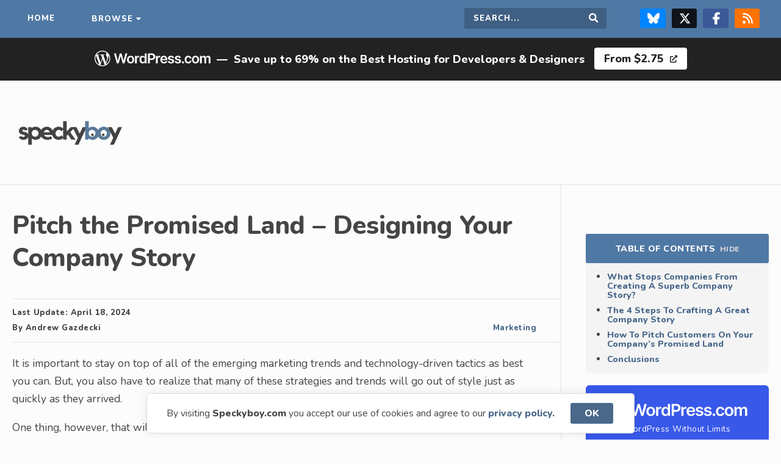

--- FILE ---
content_type: text/html; charset=UTF-8
request_url: https://speckyboy.com/designing-company-story/
body_size: 15055
content:
<!doctype html>
<html lang="en">

<head>
    <meta charset="utf-8">
    <meta name="viewport" content="width=device-width,initial-scale=1">
    <meta name="application-name" content="Speckyboy Design Magazine" />
    <meta name="google-site-verification" content="OCdIpudqNRpHYN5RegDGpo60CJ3RHcnAsTwhkTXqVXQ" />
    <link rel="alternate" type="application/rss+xml" title="Speckyboy Design Magazine RSS2 Feed" href="https://speckyboy.com/feed/" />
    <link rel="shortcut icon" href="https://speckyboy.com/wp-content/themes/speckyboy-v4.1.4/favicon.ico" />
    <link rel="icon" href="https://speckyboy.com/wp-content/themes/speckyboy-v4.1.4/favicon.ico" type="image/x-icon" />
    <link rel="icon" type="image/png" sizes="16x16" href="https://speckyboy.com/wp-content/themes/speckyboy-v4.1.4/favicon-16x16.png">
    <link rel="pingback" href="https://speckyboy.com/xmlrpc.php">
    <meta name='impact-site-verification' value='53ce0aa7-08e9-4071-b73a-ca273d20cd3a'>
    <meta name="p:domain_verify" content="4f389b6da84339a501fcd87c7a781e2c" />
    <meta name='robots' content='index, follow, max-image-preview:large, max-snippet:-1, max-video-preview:-1' />

	<!-- This site is optimized with the Yoast SEO plugin v26.8 - https://yoast.com/product/yoast-seo-wordpress/ -->
	<title>Pitch the Promised Land - Designing Your Company Story &#8212; Speckyboy</title>
	<link rel="canonical" href="https://speckyboy.com/designing-company-story/" />
	<meta property="og:locale" content="en_US" />
	<meta property="og:type" content="article" />
	<meta property="og:title" content="Pitch the Promised Land - Designing Your Company Story &#8212; Speckyboy" />
	<meta property="og:description" content="It is important to stay on top of all of the emerging marketing trends and technology-driven tactics as best you can. But, you also have to realize that many of..." />
	<meta property="og:url" content="https://speckyboy.com/designing-company-story/" />
	<meta property="og:site_name" content="Speckyboy Design Magazine" />
	<meta property="article:publisher" content="https://www.facebook.com/SpeckyboyDesignMagazine" />
	<meta property="article:published_time" content="2017-05-23T09:58:59+00:00" />
	<meta property="article:modified_time" content="2024-04-18T07:34:05+00:00" />
	<meta property="og:image" content="https://speckyboy.com/wp-content/uploads/2017/05/prmoised-land-thumb.jpg" />
	<meta property="og:image:width" content="750" />
	<meta property="og:image:height" content="500" />
	<meta property="og:image:type" content="image/jpeg" />
	<meta name="author" content="Andrew Gazdecki" />
	<meta name="twitter:card" content="summary_large_image" />
	<meta name="twitter:creator" content="@speckyboy" />
	<meta name="twitter:site" content="@speckyboy" />
	<script type="application/ld+json" class="yoast-schema-graph">{"@context":"https://schema.org","@graph":[{"@type":"Article","@id":"https://speckyboy.com/designing-company-story/#article","isPartOf":{"@id":"https://speckyboy.com/designing-company-story/"},"author":{"name":"Andrew Gazdecki","@id":"https://speckyboy.com/#/schema/person/40cd3577ce51394c987415ce10d20f75"},"headline":"Pitch the Promised Land &#8211; Designing Your Company Story","datePublished":"2017-05-23T09:58:59+00:00","dateModified":"2024-04-18T07:34:05+00:00","mainEntityOfPage":{"@id":"https://speckyboy.com/designing-company-story/"},"wordCount":1493,"commentCount":0,"publisher":{"@id":"https://speckyboy.com/#organization"},"image":{"@id":"https://speckyboy.com/designing-company-story/#primaryimage"},"thumbnailUrl":"https://speckyboy.com/wp-content/uploads/2017/05/prmoised-land-thumb.jpg","keywords":["Storytelling"],"articleSection":["Marketing"],"inLanguage":"en-US","potentialAction":[{"@type":"CommentAction","name":"Comment","target":["https://speckyboy.com/designing-company-story/#respond"]}]},{"@type":"WebPage","@id":"https://speckyboy.com/designing-company-story/","url":"https://speckyboy.com/designing-company-story/","name":"Pitch the Promised Land - Designing Your Company Story &#8212; Speckyboy","isPartOf":{"@id":"https://speckyboy.com/#website"},"primaryImageOfPage":{"@id":"https://speckyboy.com/designing-company-story/#primaryimage"},"image":{"@id":"https://speckyboy.com/designing-company-story/#primaryimage"},"thumbnailUrl":"https://speckyboy.com/wp-content/uploads/2017/05/prmoised-land-thumb.jpg","datePublished":"2017-05-23T09:58:59+00:00","dateModified":"2024-04-18T07:34:05+00:00","breadcrumb":{"@id":"https://speckyboy.com/designing-company-story/#breadcrumb"},"inLanguage":"en-US","potentialAction":[{"@type":"ReadAction","target":["https://speckyboy.com/designing-company-story/"]}]},{"@type":"ImageObject","inLanguage":"en-US","@id":"https://speckyboy.com/designing-company-story/#primaryimage","url":"https://speckyboy.com/wp-content/uploads/2017/05/prmoised-land-thumb.jpg","contentUrl":"https://speckyboy.com/wp-content/uploads/2017/05/prmoised-land-thumb.jpg","width":750,"height":500,"caption":"Pitch the Promised Land &#8211; Designing Your Company Story"},{"@type":"BreadcrumbList","@id":"https://speckyboy.com/designing-company-story/#breadcrumb","itemListElement":[{"@type":"ListItem","position":1,"name":"Home","item":"https://speckyboy.com/"},{"@type":"ListItem","position":2,"name":"Marketing","item":"https://speckyboy.com/category/marketing/"},{"@type":"ListItem","position":3,"name":"Pitch the Promised Land &#8211; Designing Your Company Story"}]},{"@type":"WebSite","@id":"https://speckyboy.com/#website","url":"https://speckyboy.com/","name":"Speckyboy Design Magazine","description":"Resources for Designers &amp; Developers","publisher":{"@id":"https://speckyboy.com/#organization"},"alternateName":"Speckyboy","potentialAction":[{"@type":"SearchAction","target":{"@type":"EntryPoint","urlTemplate":"https://speckyboy.com/?s={search_term_string}"},"query-input":{"@type":"PropertyValueSpecification","valueRequired":true,"valueName":"search_term_string"}}],"inLanguage":"en-US"},{"@type":"Organization","@id":"https://speckyboy.com/#organization","name":"Speckyboy Design Magazine","url":"https://speckyboy.com/","logo":{"@type":"ImageObject","inLanguage":"en-US","@id":"https://speckyboy.com/#/schema/logo/image/","url":"https://speckyboy.com/wp-content/uploads/2024/12/WrW1WadX_400x400.png","contentUrl":"https://speckyboy.com/wp-content/uploads/2024/12/WrW1WadX_400x400.png","width":250,"height":250,"caption":"Speckyboy Design Magazine"},"image":{"@id":"https://speckyboy.com/#/schema/logo/image/"},"sameAs":["https://www.facebook.com/SpeckyboyDesignMagazine","https://x.com/speckyboy","https://www.linkedin.com/company/speckyboy-design-magazine","https://pinterest.com/speckboymag/","https://bsky.app/profile/speckyboy.bsky.social"]},{"@type":"Person","@id":"https://speckyboy.com/#/schema/person/40cd3577ce51394c987415ce10d20f75","name":"Andrew Gazdecki","image":{"@type":"ImageObject","inLanguage":"en-US","@id":"https://speckyboy.com/#/schema/person/image/","url":"https://secure.gravatar.com/avatar/00c7c2cd1b1e002922e7a632dec07f779e519cc5365b160611c4796bb513f31c?s=96&d=mm&r=g","contentUrl":"https://secure.gravatar.com/avatar/00c7c2cd1b1e002922e7a632dec07f779e519cc5365b160611c4796bb513f31c?s=96&d=mm&r=g","caption":"Andrew Gazdecki"},"url":"https://speckyboy.com/author/andrew-gazdecki/"}]}</script>
	<!-- / Yoast SEO plugin. -->


<link rel='dns-prefetch' href='//cdn.jsdelivr.net' />
<link rel='dns-prefetch' href='//fonts.googleapis.com' />
<link rel='dns-prefetch' href='//cdnjs.cloudflare.com' />
<link rel="alternate" title="oEmbed (JSON)" type="application/json+oembed" href="https://speckyboy.com/wp-json/oembed/1.0/embed?url=https%3A%2F%2Fspeckyboy.com%2Fdesigning-company-story%2F" />
<link rel="alternate" title="oEmbed (XML)" type="text/xml+oembed" href="https://speckyboy.com/wp-json/oembed/1.0/embed?url=https%3A%2F%2Fspeckyboy.com%2Fdesigning-company-story%2F&#038;format=xml" />
<style id='wp-img-auto-sizes-contain-inline-css' type='text/css'>
img:is([sizes=auto i],[sizes^="auto," i]){contain-intrinsic-size:3000px 1500px}
/*# sourceURL=wp-img-auto-sizes-contain-inline-css */
</style>
<link rel='stylesheet' id='style-css' href='https://speckyboy.com/wp-content/themes/speckyboy-v4.1.4/style.css?ver=6.9' type='text/css' media='all' />
<link rel='stylesheet' id='GoogleFonts-css' href='https://fonts.googleapis.com/css2?family=Nunito%3Awght%40400%3B800&#038;display=swap&#038;ver=6.9' type='text/css' media='all' />
<link rel='stylesheet' id='FontAwesome-css' href='https://cdnjs.cloudflare.com/ajax/libs/font-awesome/5.12.1/css/all.min.css?ver=6.9' type='text/css' media='all' />
<script type="text/javascript" src="https://speckyboy.com/wp-includes/js/jquery/jquery.min.js?ver=3.7.1" id="jquery-core-js"></script>
<script type="text/javascript" src="https://speckyboy.com/wp-includes/js/jquery/jquery-migrate.min.js?ver=3.4.1" id="jquery-migrate-js"></script>
<script type="text/javascript" src="https://speckyboy.com/wp-content/themes/speckyboy-v4.1.4/js/scripts.js?ver=6.9" id="scripts-js"></script>
<script type="text/javascript" src="https://cdn.jsdelivr.net/npm/cookieconsent@3.1.1/build/cookieconsent.min.js?ver=6.9" id="cookie-banner-js"></script>
<link rel="https://api.w.org/" href="https://speckyboy.com/wp-json/" /><link rel="alternate" title="JSON" type="application/json" href="https://speckyboy.com/wp-json/wp/v2/posts/92748" /><link rel="EditURI" type="application/rsd+xml" title="RSD" href="https://speckyboy.com/xmlrpc.php?rsd" />

<link rel='shortlink' href='https://speckyboy.com/?p=92748' />
<link rel="icon" href="https://speckyboy.com/wp-content/uploads/2024/03/cropped-sdm-favicon-32x32.png" sizes="32x32" />
<link rel="icon" href="https://speckyboy.com/wp-content/uploads/2024/03/cropped-sdm-favicon-192x192.png" sizes="192x192" />
<link rel="apple-touch-icon" href="https://speckyboy.com/wp-content/uploads/2024/03/cropped-sdm-favicon-180x180.png" />
<meta name="msapplication-TileImage" content="https://speckyboy.com/wp-content/uploads/2024/03/cropped-sdm-favicon-270x270.png" />
    <script type="text/javascript">
        window.addEventListener("load", function() {
            window.cookieconsent.initialise({
                "content": {
                    "message": "By visiting <b>Speckyboy.com</b> you accept our use of cookies and agree to our",
                    "dismiss": "OK",
                    "link": "privacy policy.",
                    "href": "https://speckyboy.com/privacy-policy/"
                }
            })
        });
    </script>
    <script type="text/javascript">
        (function() {
            var bsa_optimize = document.createElement('script');
            bsa_optimize.type = 'text/javascript';
            bsa_optimize.async = true;
            bsa_optimize.src = 'https://cdn4.buysellads.net/pub/speckyboy.js?' + (new Date() - new Date() % 600000);
            (document.getElementsByTagName('head')[0] || document.getElementsByTagName('body')[0]).appendChild(bsa_optimize);
        })();
    </script>
</head>

<body class="wp-singular post-template-default single single-post postid-92748 single-format-standard wp-theme-speckyboy-v414 category-marketing">
    <div class="sitewide-nav">
        <nav class="container" aria-label="Main navigation">
            <ul class="navigation">
                <li class="home"><a href="https://speckyboy.com">Home</a></li>
                <li class="dropdown"><a class="megamenu" href="#">Browse</a></li>
            </ul>
            <ul class="navigation">
                <li class="search-field">
                    <form role="search" method="get" action="https://speckyboy.com/">
                        <label for="search-form" class="screen-reader-text">Search this site</label>
                        <input type="search" name="s" id="search-form" placeholder="Search..." required="" />
                        <button type="submit" value="Search" id="searchsubmit" class="submit"><i class="fas fa-search"></i><span class="screen-reader-text">Search</span></button>
                    </form>
                </li>
                <li class="social"><a target="_blank" class="bluesky" rel="noopener noreferrer" href="https://bsky.app/profile/speckyboy.bsky.social" title="Follow us on Bluesky"><svg xmlns="http://www.w3.org/2000/svg" viewBox="0 0 512 512" fill="#FFF">
                            <!--!Font Awesome Free 6.7.2 by @fontawesome - https://fontawesome.com License - https://fontawesome.com/license/free Copyright 2025 Fonticons, Inc.-->
                            <path d="M111.8 62.2C170.2 105.9 233 194.7 256 242.4c23-47.6 85.8-136.4 144.2-180.2c42.1-31.6 110.3-56 110.3 21.8c0 15.5-8.9 130.5-14.1 149.2C478.2 298 412 314.6 353.1 304.5c102.9 17.5 129.1 75.5 72.5 133.5c-107.4 110.2-154.3-27.6-166.3-62.9l0 0c-1.7-4.9-2.6-7.8-3.3-7.8s-1.6 3-3.3 7.8l0 0c-12 35.3-59 173.1-166.3 62.9c-56.5-58-30.4-116 72.5-133.5C100 314.6 33.8 298 15.7 233.1C10.4 214.4 1.5 99.4 1.5 83.9c0-77.8 68.2-53.4 110.3-21.8z" />
                        </svg><span class="screen-reader-text">Follow us on Bluesky</span></a><a target="_blank" class="twitter" rel="noopener noreferrer" href="https://twitter.com/speckyboy" title="Follow us on X/Twitter"><svg xmlns="http://www.w3.org/2000/svg" viewBox="0 0 512 512" fill="#FFF">
                            <path d="M389.2 48h70.6L305.6 224.2 487 464H345L233.7 318.6 106.5 464H35.8L200.7 275.5 26.8 48H172.4L272.9 180.9 389.2 48zM364.4 421.8h39.1L151.1 88h-42L364.4 421.8z" />
                        </svg><span class="screen-reader-text">Follow us on X & Twitter Page</span></a><a target="_blank" class="facebook" href="https://www.facebook.com/SpeckyboyDesignMagazine/" title="Follow us on Facebook" rel="noopener noreferrer"><svg xmlns="http://www.w3.org/2000/svg" viewBox="0 0 320 512" fill="#FFF">
                            <!--!Font Awesome Free 6.7.2 by @fontawesome - https://fontawesome.com License - https://fontawesome.com/license/free Copyright 2025 Fonticons, Inc.-->
                            <path d="M80 299.3V512H196V299.3h86.5l18-97.8H196V166.9c0-51.7 20.3-71.5 72.7-71.5c16.3 0 29.4 .4 37 1.2V7.9C291.4 4 256.4 0 236.2 0C129.3 0 80 50.5 80 159.4v42.1H14v97.8H80z" />
                        </svg><span class="screen-reader-text">Follow us on Facebook</span></a><a target="_blank" href="https://speckyboy.com/feed/" class="rss" title="Grab our RSS feed"><svg xmlns="http://www.w3.org/2000/svg" viewBox="0 0 448 512" fill="#FFF">
                            <!--!Font Awesome Free 6.7.2 by @fontawesome - https://fontawesome.com License - https://fontawesome.com/license/free Copyright 2025 Fonticons, Inc.-->
                            <path d="M0 64C0 46.3 14.3 32 32 32c229.8 0 416 186.2 416 416c0 17.7-14.3 32-32 32s-32-14.3-32-32C384 253.6 226.4 96 32 96C14.3 96 0 81.7 0 64zM0 416a64 64 0 1 1 128 0A64 64 0 1 1 0 416zM32 160c159.1 0 288 128.9 288 288c0 17.7-14.3 32-32 32s-32-14.3-32-32c0-123.7-100.3-224-224-224c-17.7 0-32-14.3-32-32s14.3-32 32-32z" />
                        </svg><span class="screen-reader-text">RSS Feed</span></a></li>
            </ul>
        </nav>
    </div>
    <nav id="megamenu" aria-label="Category menu" itemscope itemtype="https://schema.org/SiteNavigationElement">
        <div class="megamenu-content">
            <div class="megamenu-column">
                <p class="megamenu-content-title">Content <small>by</small> Category</p>
                <ul>
                    <li><a itemprop="url" href="https://speckyboy.com/category/css/">CSS</a></li>
                    <li><a itemprop="url" href="https://speckyboy.com/category/digital-art/">Digital Art</a></li>
                    <li><a itemprop="url" href="https://speckyboy.com/category/fonts/">Fonts</a></li>
                    <li><a itemprop="url" href="https://speckyboy.com/category/freelance/">Freelance Design</a></li>
                    <li><a itemprop="url" href="https://speckyboy.com/category/design-2/">General Design</a></li>
                    <li><a itemprop="url" href="https://speckyboy.com/category/free-icons/">Icons</a></li>
                    <li><a itemprop="url" href="https://speckyboy.com/category/illustrator/">Illustrator</a></li>
                    <li><a itemprop="url" href="https://speckyboy.com/category/design-inspiration/">Inspiration</a></li>
                    <li><a itemprop="url" href="https://speckyboy.com/category/javascript/">JavaScript</a></li>
                    <li><a itemprop="url" href="https://speckyboy.com/category/logo/">Logo Design</a></li>
                    <li><a itemprop="url" href="https://speckyboy.com/category/marketing/">Marketing</a></li>
                    <li><a itemprop="url" href="https://speckyboy.com/category/photography/">Photography</a></li>
                    <li><a itemprop="url" href="https://speckyboy.com/category/photoshop/">Photoshop</a></li>
                    <li><a itemprop="url" href="https://speckyboy.com/category/print-design/">Print Design</a></li>
                    <li><a itemprop="url" href="https://speckyboy.com/category/ui/">UI Design</a></li>
                    <li><a itemprop="url" href="https://speckyboy.com/category/ux/">UX Design</a></li>
                    <li><a itemprop="url" href="https://speckyboy.com/category/wallpaper/">Wallpaper</a></li>
                    <li><a itemprop="url" href="https://speckyboy.com/category/web-design/">Web Design</a></li>
                </ul>
                <p class="megamenu-content-title" style="margin-top: 25px">WordPress Topics</p>
                <ul>
					<li><a itemprop="url" href="https://speckyboy.com/category/wordpress/">All WordPress</a></li>
                    <li><a itemprop="url" href="https://speckyboy.com/category/wordpress/wordpress-agency/">WordPress Agency</a></li>
                    <li><a itemprop="url" href="https://speckyboy.com/category/wordpress/wordpress-ai/">WordPress AI</a></li>
                    <li><a itemprop="url" href="https://speckyboy.com/category/wordpress/wordpress-designer/">WordPress Designer</a></li>
                    <li><a itemprop="url" href="https://speckyboy.com/category/wordpress/wordpress-developer/">WordPress Developer</a></li>
                    <li><a itemprop="url" href="https://speckyboy.com/category/wordpress/wordpress-ecommerce/">WordPress eCommerce</a></li>
                    <li><a itemprop="url" href="https://speckyboy.com/category/wordpress/wordpress-hosting/">WordPress Hosting</a>
                    <li><a itemprop="url" href="https://speckyboy.com/hosting/">WordPress Hosts</a></li>
                    <li><a itemprop="url" href="https://speckyboy.com/category/wordpress/wordpress-plugins/">WordPress Plugins</a></li>
                    <li><a itemprop="url" href="https://speckyboy.com/category/wordpress/wordpress-theme/">WordPress Themes</a></li>
                </ul>
            </div>
            <div class="megamenu-column">
                <p class="megamenu-content-title popular-topics">Resources <small>by</small> Application</p>
                <ul>

                    <li><a itemprop="url" href="https://speckyboy.com/category/bootstrap/">Bootstrap Templates</a></li>
                    <li><a itemprop="url" href="https://speckyboy.com/topic/figma/">Figma Templates</a></li>
                    <li><a itemprop="url" href="https://speckyboy.com/topic/flyer-templates/">Flyer Templates</a></li>
                    <li><a itemprop="url" href="https://speckyboy.com/topic/illustrator-templates/">Illustrator Templates</a></li>
                    <li><a itemprop="url" href="https://speckyboy.com/topic/indesign-templates/">InDesign Templates</a></li>
                    <li><a itemprop="url" href="https://speckyboy.com/topic/lightroom-presets/">Lightroom Presets</a></li>
                    <li><a itemprop="url" href="https://speckyboy.com/topic/logo-template/">Logo Templates</a></li>
                    <li><a itemprop="url" href="https://speckyboy.com/logo-typeface-font/">Logo Fonts</a></li>
                    <li><a itemprop="url" href="https://speckyboy.com/topic/mockup-templates/">Mockup Templates</a></li>
                    <li><a itemprop="url" href="https://speckyboy.com/topic/photoshop-actions/">Photoshop Actions</a></li>
                    <li><a itemprop="url" href="https://speckyboy.com/topic/photoshop-brushes/">Photoshop Brushes</a></li>
                    <li><a itemprop="url" href="https://speckyboy.com/topic/resume-templates/">Resume Templates</a></li>
                    <li><a itemprop="url" href="https://speckyboy.com/topic/tailwind-css/">Tailwind CSS</a></li>
                    <li><a itemprop="url" href="https://speckyboy.com/topic/ui-kits/">UI Kits</a></li>
                    <li><a itemprop="url" href="https://speckyboy.com/topic/free-website-template/">Web Templates</a></li>
                </ul>
                <p class="megamenu-content-title" style="margin-top: 25px">Video & Motion Design Templates</p>
                <ul>
                    <li><a itemprop="url" href="https://speckyboy.com/category/motion-design/">All Motion Design</a></li>
                    <li><a itemprop="url" href="https://speckyboy.com/category/motion-design/after-effects/">After Effects</a></li>
                    <li><a itemprop="url" href="https://speckyboy.com/topic/apple-motion/">Apple Motion</a></li>
                    <li><a itemprop="url" href="https://speckyboy.com/category/motion-design/davinci-resolve/">DaVinci Resolve</a></li>
                    <li><a itemprop="url" href="https://speckyboy.com/category/motion-design/final-cut-pro/">Final Cut Pro</a></li>
                    <li><a itemprop="url" href="https://speckyboy.com/category/motion-design/premiere-pro/">Premiere Pro</a></li>
                </ul>
                <p class="megamenu-content-title" style="margin-top: 25px">Presentation & Slide Templates</p>
                <ul>
                    <li><a itemprop="url" href="https://speckyboy.com/category/presentation-slides/">All Presentation & Slides</a></li>
                    <li><a itemprop="url" href="https://speckyboy.com/category/presentation-slides/google-slides/">Google Slides</a></li>
                    <li><a itemprop="url" href="https://speckyboy.com/category/presentation-slides/apple-keynote/">Apple Keynote</a></li>
                    <li><a itemprop="url" href="https://speckyboy.com/category/presentation-slides/powerpoint/">PowerPoint</a></li>
                </ul>
            </div>
        </div>
    </nav>
<div class="wordpress-banner"><ul><li><svg xmlns="http://www.w3.org/2000/svg" viewBox="0 0 170 36" role="presentation" aria-label="WordPress.com logo"><path d="M52.84 12.9c1.08 0 2 .24 2.8.71.78.47 1.4 1.14 1.82 1.99.44.85.65 1.84.65 2.97 0 1.13-.21 2.12-.65 2.97a4.78 4.78 0 0 1-1.83 1.97 5.3 5.3 0 0 1-2.79.7c-1.07 0-2-.23-2.79-.7a4.77 4.77 0 0 1-1.83-1.97 6.44 6.44 0 0 1-.64-2.97c0-1.13.21-2.13.64-2.97a4.77 4.77 0 0 1 1.83-1.99c.79-.47 1.72-.7 2.8-.7ZM31.37 9.4l2.65 10.73h.13L36.97 9.4h2.6l2.83 10.74h.13L45.17 9.4h2.85L43.9 24h-2.62l-2.94-10.25h-.11L35.28 24h-2.62L28.52 9.4h2.85Zm21.49 5.55c-.6 0-1.1.16-1.49.49a2.9 2.9 0 0 0-.88 1.3 5.4 5.4 0 0 0-.29 1.82c0 .67.1 1.27.3 1.81.18.54.48.97.87 1.3.4.32.9.48 1.49.48.58 0 1.07-.16 1.46-.48.39-.33.68-.76.88-1.3a5.4 5.4 0 0 0 .29-1.8c0-.68-.1-1.29-.3-1.83a2.88 2.88 0 0 0-.87-1.3c-.4-.33-.87-.49-1.46-.49ZM64.7 12.9a2.75 2.75 0 0 0-2.7 1.98h-.12v-1.83h-2.5v10.96h2.58v-6.44a2.27 2.27 0 0 1 1.2-2.07c.39-.2.81-.3 1.28-.3a5.55 5.55 0 0 1 1.2.14v-2.37a8.44 8.44 0 0 0-.93-.07Zm8.95 1.96h-.1a4.93 4.93 0 0 0-.57-.85c-.24-.3-.57-.56-.99-.78a3.44 3.44 0 0 0-1.59-.32 4.24 4.24 0 0 0-3.93 2.55 7.1 7.1 0 0 0-.6 3.08c0 1.22.2 2.22.59 3.06a4.16 4.16 0 0 0 3.94 2.59 3.16 3.16 0 0 0 2.57-1.07c.25-.3.44-.58.58-.84h.15V24h2.55V9.4h-2.6v5.46Zm-.25 5.53c-.2.53-.5.95-.88 1.24-.38.3-.85.45-1.4.45-.55 0-1.04-.15-1.43-.46-.4-.3-.69-.73-.88-1.26-.2-.54-.3-1.15-.3-1.83 0-.69.1-1.28.3-1.81.19-.53.48-.94.87-1.24.38-.3.87-.45 1.44-.45.58 0 1.03.15 1.42.43.38.3.67.7.87 1.22.2.53.3 1.14.3 1.85 0 .7-.1 1.33-.3 1.86Zm13.24-10.36a5.87 5.87 0 0 0-2.84-.63h-5.5V24h2.66v-4.93h2.8c1.13 0 2.08-.2 2.86-.63a4.23 4.23 0 0 0 1.75-1.71c.4-.73.6-1.56.6-2.5s-.2-1.75-.6-2.48a4.22 4.22 0 0 0-1.73-1.72Zm-.68 5.58c-.2.4-.52.71-.93.94-.43.23-.96.34-1.62.34h-2.45v-5.28h2.43c.67 0 1.21.11 1.63.33.42.22.74.53.94.92.2.4.3.85.3 1.37 0 .53-.1.98-.3 1.38Zm9.39-2.71a2.75 2.75 0 0 0-2.71 1.98h-.12v-1.83h-2.51v10.96h2.59v-6.44a2.27 2.27 0 0 1 1.2-2.07c.38-.2.8-.3 1.28-.3a5.55 5.55 0 0 1 1.2.14v-2.37a8.44 8.44 0 0 0-.93-.07Zm9.81 1.33c-.47-.45-1-.78-1.6-1a5.68 5.68 0 0 0-4.66.4 4.87 4.87 0 0 0-1.82 2 6.49 6.49 0 0 0-.65 2.96c0 1.13.22 2.14.65 2.99a4.62 4.62 0 0 0 1.84 1.95c.8.46 1.75.69 2.85.69.85 0 1.61-.13 2.28-.39a4.2 4.2 0 0 0 1.63-1.1c.43-.47.72-1.02.87-1.66l-2.42-.27a2 2 0 0 1-.5.78 2.56 2.56 0 0 1-1.82.63 2.9 2.9 0 0 1-1.48-.36 2.46 2.46 0 0 1-.98-1.04 3.5 3.5 0 0 1-.35-1.57h7.66v-.8c0-.96-.13-1.78-.4-2.48a4.71 4.71 0 0 0-1.1-1.72Zm-6.15 3.26c.03-.43.13-.83.33-1.2a2.57 2.57 0 0 1 2.34-1.37 2.34 2.34 0 0 1 2.18 1.25c.2.38.31.82.32 1.32h-5.17Zm14.65.27-1.87-.4c-.56-.13-.96-.3-1.2-.5a.94.94 0 0 1-.36-.77c0-.37.18-.67.54-.9.37-.24.82-.36 1.36-.36.4 0 .74.07 1.02.2.27.13.5.3.66.5.16.21.28.44.35.67l2.36-.25a3.45 3.45 0 0 0-1.38-2.22 5.03 5.03 0 0 0-3.05-.82 6.2 6.2 0 0 0-2.32.4 3.6 3.6 0 0 0-1.57 1.16 2.8 2.8 0 0 0-.55 1.76c0 .8.25 1.46.75 1.98s1.29.89 2.34 1.1l1.88.4c.5.1.88.26 1.12.47.24.2.36.46.36.78 0 .37-.19.68-.56.93-.38.25-.87.38-1.49.38a2.5 2.5 0 0 1-1.45-.38 1.77 1.77 0 0 1-.73-1.12l-2.53.24c.16 1 .65 1.8 1.47 2.36.82.56 1.9.84 3.25.84.91 0 1.72-.15 2.43-.44.7-.3 1.26-.7 1.66-1.23.4-.53.6-1.13.6-1.82 0-.79-.26-1.42-.77-1.9a4.76 4.76 0 0 0-2.32-1.07Zm10.13 0-1.88-.4c-.56-.13-.96-.3-1.2-.5a.94.94 0 0 1-.35-.77c0-.37.17-.67.54-.9a2.4 2.4 0 0 1 1.36-.36c.4 0 .73.07 1.01.2a1.8 1.8 0 0 1 1.01 1.17l2.36-.25a3.45 3.45 0 0 0-1.38-2.22 5.03 5.03 0 0 0-3.04-.82 6.1 6.1 0 0 0-2.32.4 3.6 3.6 0 0 0-1.57 1.16 2.8 2.8 0 0 0-.56 1.76c0 .8.25 1.46.76 1.98.5.52 1.28.89 2.34 1.1l1.87.4c.5.1.88.26 1.12.47.24.2.36.46.36.78 0 .37-.18.68-.56.93-.38.25-.87.38-1.49.38a2.5 2.5 0 0 1-1.45-.38 1.77 1.77 0 0 1-.73-1.12l-2.53.24c.16 1 .65 1.8 1.47 2.36.82.56 1.9.84 3.25.84a6.3 6.3 0 0 0 2.43-.44c.71-.3 1.26-.7 1.66-1.23.4-.53.6-1.13.6-1.82 0-.79-.25-1.42-.76-1.9a4.76 4.76 0 0 0-2.32-1.07Zm5.85 3.28a1.55 1.55 0 0 0-1.58 1.55c0 .44.15.8.46 1.11.3.3.68.46 1.12.46.28 0 .54-.07.77-.21.24-.14.43-.33.58-.57a1.5 1.5 0 0 0-.25-1.89c-.32-.3-.68-.45-1.1-.45ZM136 15.4c.4-.28.87-.42 1.4-.42.62 0 1.12.18 1.5.53.37.35.61.8.71 1.32h2.48a4.07 4.07 0 0 0-.7-2.07 4.07 4.07 0 0 0-1.65-1.37 5.52 5.52 0 0 0-2.38-.5 4.83 4.83 0 0 0-4.61 2.71 6.47 6.47 0 0 0-.64 2.96c0 1.11.2 2.08.63 2.93a4.77 4.77 0 0 0 1.81 2 5.3 5.3 0 0 0 2.83.72 5.4 5.4 0 0 0 2.4-.5 4.04 4.04 0 0 0 2.3-3.46h-2.47c-.08.4-.22.73-.42 1-.2.28-.46.5-.76.64s-.65.21-1.03.21c-.54 0-1-.14-1.4-.43-.4-.28-.71-.7-.94-1.23a5.03 5.03 0 0 1-.32-1.92c0-.75.1-1.37.33-1.9.22-.53.53-.93.93-1.22Zm14.8-1.8a5.34 5.34 0 0 0-2.79-.7c-1.07 0-2 .23-2.8.7a4.77 4.77 0 0 0-1.82 1.99 6.49 6.49 0 0 0-.65 2.97c0 1.13.22 2.12.65 2.97.43.84 1.04 1.5 1.83 1.97s1.72.7 2.79.7 2-.23 2.8-.7a4.78 4.78 0 0 0 1.82-1.97 6.5 6.5 0 0 0 .65-2.97 6.5 6.5 0 0 0-.65-2.97 4.77 4.77 0 0 0-1.83-1.99Zm-.44 6.76c-.19.54-.48.97-.88 1.3-.39.32-.87.48-1.46.48a2.3 2.3 0 0 1-1.48-.48c-.4-.33-.69-.76-.88-1.3-.2-.54-.3-1.14-.3-1.8 0-.68.1-1.29.3-1.83.2-.54.49-.98.88-1.3.4-.33.89-.49 1.48-.49.6 0 1.07.16 1.46.49.4.32.69.76.88 1.3.2.54.3 1.15.3 1.82 0 .67-.1 1.27-.3 1.81Zm18.68-6.5a3.36 3.36 0 0 0-2.47-.96c-.8 0-1.49.18-2.07.54-.58.37-1 .85-1.23 1.46h-.12a2.85 2.85 0 0 0-1.08-1.47 3.2 3.2 0 0 0-1.89-.54 3.3 3.3 0 0 0-1.9.54c-.53.35-.9.84-1.14 1.47h-.12v-1.87h-2.48V24h2.6v-6.66c0-.46.08-.85.26-1.2.18-.33.43-.6.73-.78.31-.2.65-.28 1.02-.28.55 0 1 .17 1.34.5.34.34.5.8.5 1.36V24h2.55v-6.83c0-.62.17-1.12.52-1.51.35-.39.84-.58 1.47-.58a2 2 0 0 1 1.33.47c.36.32.54.82.54 1.5V24h2.6v-7.35c0-1.23-.32-2.16-.96-2.8v.01ZM11.47 5.33c6.32 0 11.46 5.12 11.46 11.42a11.46 11.46 0 0 1-22.93 0c0-6.3 5.14-11.42 11.47-11.42Zm.18 12.32-3.1 8.95a10.38 10.38 0 0 0 6.34-.16.9.9 0 0 1-.07-.15l-3.17-8.64Zm-9.6-5.08A10.26 10.26 0 0 0 6.97 26Zm18.46-.75c.05.33.07.68.07 1.06 0 1.04-.2 2.21-.78 3.68l-3.15 9.06a10.26 10.26 0 0 0 3.86-13.8ZM11.47 6.5c-3.6 0-6.77 1.84-8.62 4.63A23.92 23.92 0 0 0 6.26 11c.56-.03.62.78.07.85 0 0-.56.06-1.18.1L8.9 23.06l2.26-6.74-1.6-4.39c-.56-.03-1.09-.1-1.09-.1-.55-.03-.49-.87.07-.84 0 0 1.7.13 2.71.13C12.33 11.13 14 11 14 11c.55-.03.62.78.07.85 0 0-.56.06-1.18.1l3.72 11.04 1.03-3.43a9.5 9.5 0 0 0 .79-3.32 5.4 5.4 0 0 0-.85-2.83c-.53-.85-1.02-1.56-1.02-2.4 0-.95.72-1.83 1.74-1.83h.13a10.28 10.28 0 0 0-6.96-2.69Z" style="fill:white"></path></svg></li><li>&mdash;</li><li>Save up to 69% on the Best Hosting for Developers & Designers </li><li><a href="https://automattic.pxf.io/POPRMQ" rel="noopener noreferrer" target="_blank">From $2.75 <i class="fas fa-external-link-alt"></i></a></li></ul></div>    <div class="sitewide-header container">
        <div class="logo"><a title="Speckyboy Design Magazine" href="https://speckyboy.com/"><img src="https://speckyboy.com/wp-content/themes/speckyboy-v4.1.4/images/logo-sm.png" alt="Speckyboy Design Magazine – Go to Homepage" width="170" height="39" /></a></div>
        <div id="bsa-zone_1570667497821-9_123456" class="banner-bsa"></div>
    </div><div id="content" class="container">
    <main id="main" role="main">
                <article role="article" id="post-92748" class="post-92748 post type-post status-publish format-standard has-post-thumbnail hentry category-marketing tag-storytelling" itemscope itemtype="https://schema.org/BlogPosting">
            <meta itemprop="mainEntityOfPage" content="https://speckyboy.com/designing-company-story/" />
            <meta itemprop="dateModified" content="2024-04-18T08:34:05+01:00" />
            <h1 class="post-title" itemprop="headline">Pitch the Promised Land &#8211; Designing Your Company Story</h1>
            <div class="information">
                <div class="author">Last Update: <time datetime="2024-04-18T08:34:05+01:00" itemprop="dateModified">
    April 18, 2024</time>
                    <br>
                    By <span itemprop="author" itemscope itemtype="https://schema.org/Person">
                        <span itemprop="name">Andrew Gazdecki</span>
                    </span>
                </div>
                <div class="category"><a href="https://speckyboy.com/category/marketing/" rel="category tag">Marketing</a></div>
            </div>            
            <div class="article-content" itemprop="articleBody">
                <p>It is important to stay on top of all of the emerging marketing trends and technology-driven tactics as best you can. But, you also have to realize that many of these strategies and trends will go out of style just as quickly as they arrived.</p>
<p>One thing, however, that will never go out of style or become irrelevant is your company story, especially if that story is compelling enough that it commands the attention of consumers and makes them take notice.</p>
<p>Producing a company story that achieves this kind of response is not an easy mission. It’s one thing to slap an “About Us” page onto your website and an entirely different (and much more difficult) task to make a genuinely gripping company story that captivates consumers and encourages them to stand by your brand for years to come.</p>
<p>Arguably, this is why so many people choose the former and don’t spend the time to craft an excellent company story; it’s easier for them to chase the next trend or <a href="https://speckyboy.com/multichannel-marketing-101/">new marketing channel</a> than it is to think about how to make a standout story.</p>
<p><!--

<hr class="as-bar">

<aside class="as-content"><a target="_blank" href="https://prf.hn/l/xnWk2ol" rel="sponsored nofollow noopener noreferrer" title="Download 10 free design assets from Adobe Stock"><img fetchpriority="high" decoding="async" src="https://speckyboy.com/wp-content/uploads/2024/07/as-photos.jpg" alt="Adobe Stock Free Photos" width="900" height="230" class="alignnone size-full wp-image-168894" /></a></aside>



<hr class="aside-bar">

<aside class="elements-content">


<div class="elements-title">The Web Designer Toolbox</div>




<div class="elements-sub-title">Unlimited Downloads: HTML & Bootstrap Templates, WordPress Themes & Plugins, and much, much more!</div>




<div class="elements-grid">


<div class="elements-item"><a target="_blank" href="https://1.envato.market/c/78798/298927/4662?subId1=web-designer-content&u=https%3A%2F%2Felements.envato.com%2Fweb-templates%2Fsite-templates" rel="sponsored noopener noreferrer">

<div class="elements-item-thumb"><img decoding="async" src="https://speckyboy.com/wp-content/uploads/2023/12/web-banner.jpg" height="266" width="400" alt="HTML Templates"></div>



<div class="item-meta">

<div class="item-title">Web Templates</div>



<div class="item-category">4,400+ Templates</div>



<div class="item-download-icon"><svg width="22" height="24" xmlns="http://www.w3.org/2000/svg"><path d="M20.9 20.79c.607 0 1.1.494 1.1 1.104 0 .61-.493 1.106-1.1 1.106H1.1C.493 23 0 22.505 0 21.894c0-.61.493-1.104 1.1-1.104h19.8zM11 2a1.108 1.108 0 0 1 1.1 1.106V14.81l3.63-3.647a1.096 1.096 0 0 1 1.493.058 1.11 1.11 0 0 1 .058 1.5l-5.5 5.526a1.095 1.095 0 0 1-1.551 0l-5.5-5.526a1.11 1.11 0 0 1 .058-1.5 1.096 1.096 0 0 1 1.493-.058L9.9 14.81V3.106C9.9 2.496 10.393 2 11 2z" fill="#F73859" fill-rule="evenodd"/></svg></div>

</div>

</a></div>




<div class="elements-item"><a target="_blank" href="https://1.envato.market/c/78798/298927/4662?subId1=web-designer-content&u=https%3A%2F%2Felements.envato.com%2Fweb-templates%2Fbootstrap" rel="sponsored noopener noreferrer">

<div class="elements-item-thumb"><img decoding="async" src="https://speckyboy.com/wp-content/uploads/2023/12/bootstrap-banner.jpg" height="266" width="400" alt="Bootstrap Templates"></div>



<div class="item-meta">

<div class="item-title">Bootstrap Templates</div>



<div class="item-category">3,200+ Templates</div>



<div class="item-download-icon"><svg width="22" height="24" xmlns="http://www.w3.org/2000/svg"><path d="M20.9 20.79c.607 0 1.1.494 1.1 1.104 0 .61-.493 1.106-1.1 1.106H1.1C.493 23 0 22.505 0 21.894c0-.61.493-1.104 1.1-1.104h19.8zM11 2a1.108 1.108 0 0 1 1.1 1.106V14.81l3.63-3.647a1.096 1.096 0 0 1 1.493.058 1.11 1.11 0 0 1 .058 1.5l-5.5 5.526a1.095 1.095 0 0 1-1.551 0l-5.5-5.526a1.11 1.11 0 0 1 .058-1.5 1.096 1.096 0 0 1 1.493-.058L9.9 14.81V3.106C9.9 2.496 10.393 2 11 2z" fill="#F73859" fill-rule="evenodd"/></svg></div>

</div>

</a></div>




<div class="elements-item"><a target="_blank" href="https://1.envato.market/c/78798/298927/4662?subId1=web-designer-content&u=https%3A%2F%2Felements.envato.com%2Fwordpress%2Fthemes" rel="sponsored noopener noreferrer">

<div class="elements-item-thumb"><img loading="lazy" decoding="async" src="https://speckyboy.com/wp-content/uploads/2023/12/wordpress-banner.jpg" height="266" width="400" alt="WordPress Themes"></div>



<div class="item-meta">

<div class="item-title">WordPress Themes</div>



<div class="item-category">2,000+ Themes</div>



<div class="item-download-icon"><svg width="22" height="24" xmlns="http://www.w3.org/2000/svg"><path d="M20.9 20.79c.607 0 1.1.494 1.1 1.104 0 .61-.493 1.106-1.1 1.106H1.1C.493 23 0 22.505 0 21.894c0-.61.493-1.104 1.1-1.104h19.8zM11 2a1.108 1.108 0 0 1 1.1 1.106V14.81l3.63-3.647a1.096 1.096 0 0 1 1.493.058 1.11 1.11 0 0 1 .058 1.5l-5.5 5.526a1.095 1.095 0 0 1-1.551 0l-5.5-5.526a1.11 1.11 0 0 1 .058-1.5 1.096 1.096 0 0 1 1.493-.058L9.9 14.81V3.106C9.9 2.496 10.393 2 11 2z" fill="#F73859" fill-rule="evenodd"/></svg></div>

</div>

</a></div>


</div>




<div class="item-button"><a target="_blank" rel="sponsored noopener noreferrer" href="https://1.envato.market/c/78798/298927/4662?subId1=web-designer-content&u=https%3A%2F%2Felements.envato.com" class="large">Start Downloading Now!</a></div>


</aside>

--></p>

<h2><span id="What_Stops_Companies_From_Creating_A_Superb_Company_Story">What Stops Companies From Creating A Superb Company Story?</span></h2>
<p>Aside from the idea that businesses pursue other tactics because they are easier than crafting a great company story, the second biggest roadblock for companies creating their story is themselves. A lot of business owners settle for a simplistic ‘About Us’ page because they don’t believe that their story is worthy of anything better. It’s all too easy to get bogged down in feelings of being regular and run-of-the-mill.</p>
<p>You don’t want to lie and over embellish. If you didn’t get the vision for your company on the top of a Himalayan mountainside, then don’t tell your customers that you did. That said, even humble beginnings can make for a compelling story if you know what you’re doing.</p>
<p>A mobile app builder, Bizness Apps, started from humble beginnings in a college dorm room. But since then, it’s turned into a large company helping small businesses figure out how to build apps to compete with big brands.</p>
<p>The other deterrent that prevents people from writing their story is knowing how and where to begin.</p>
<p style="text-align:center"><img loading="lazy" decoding="async" src="https://speckyboy.com/wp-content/uploads/2017/05/starbucks-on-a-journey.jpg" height="515" width="700" alt="starbucks on a journey"></p>
<h2><span id="The_4_Steps_To_Crafting_A_Great_Company_Story">The 4 Steps To Crafting A Great Company Story</span></h2>
<p>It’s probably been awhile since you’ve written any story. But, if you reach back into the memory bank to your grade school English class, you’ll remember that stories have components like <strong>Who</strong>, <strong>What</strong>, <strong>Why</strong> and <strong>When</strong>. Your company’s story is no different. There are four steps to writing this piece.</p>
<p><strong>The Why And The What</strong>: This is the single most important aspect of your company story. It’s your mission, your quest. Frodo set out for the Shire to destroy the One Ring; Luke Skywalker strived to defeat Darth Vader, Odysseus journeyed to return home.</p>
<p>What did you set out to do? Why did you make your company? Maybe you wanted to be the most ethical or environmentally friendly business in your industry. Or, you wanted your restaurant to serve the freshest, healthiest food.</p>
<p>Whatever your company’s unique mission may be, this <strong>Why</strong> is what we are talking about when we say ‘Pitch Your Promised Land.’ It’s the end goal that your company is striving to achieve and acts as a commitment to your customers, both current and future. It lets them know the <em><strong>What</strong></em> that they can expect from your brand and how you can change their world in a way that no other similar company promises.</p>
<p><strong>The Who:</strong> Next, you have to identify the characters that make your quest possible and what their roles are. As a business owner, are you the hero? Or is it your collective team?</p>
<p>It may even be your customers. By describing the <strong>Who</strong> in as much detail as possible, you humanize your company and put a face (or faces) to the brand. Every story needs characters.</p>
<p><strong>The Where:</strong> Your <a target="_blank" href="https://www.forbes.com/sites/susanadams/2014/04/22/11-companies-considered-best-for-the-environment/" rel="noopener noreferrer">company environment</a> is the next big component to your company story. The setting, in this case, can mean a number of things.</p>
<p>It could be the physical location of your offices, how they are structured, even details like how employees dress and act around the office can allow customers to envision what the environment and business culture is like. This helps give your story more shape and tone.</p>
<p><strong>The How:</strong> The last consideration for your company story is the <strong>How</strong>. More specifically, how do you want customers to feel when they read your story. Should it be quirky and make them laugh? Serious and pull at the heartstrings?</p>
<p>The How is a blend of how you want the customer to feel and what they <em>want </em>to believe. Not everyone may want a serious company story. You have to understand the customers you are trying to reach and what sort of emotional level they are willing to connect on.</p>
<p><img loading="lazy" decoding="async" src="https://speckyboy.com/wp-content/uploads/2017/05/prmoised-land.jpg" height="371" width="750" alt="prmoised land"></p>
<h2><span id="How_To_Pitch_Customers_On_Your_Companys_Promised_Land">How To Pitch Customers On Your Company’s Promised Land</span></h2>
<p>As we mentioned above, the single most important element to your company story is the why and the what, specifically your Promised Land. What sort of future do you promise to bring to customers? It also helps set a waypoint for everyone in your company.</p>
<p>The Promised Land is the North Star, and everyone from product development to sales and marketing to the new, college intern should be headed in that direction to the point that, when friends ask them what they do for a living, they forego their job title and reply with the end goal of your Promised Land.</p>
<p>As you craft your company story and dream up its Promised Land, there are several considerations you want to think about.</p>
<p><strong>Aligned With Customer Desires And Emotions:</strong> This is the most obvious trait, but people have to want to go to your Promised Land. You may aspire to have the only coffee shop that requires everyone to talk in Pig Latin, but unless you have a customer base that also shares in this weird desire (unlikely), then your Promised Land is going to be a party of you.</p>
<p>When your Promised Land is aligned with customer desires, they are going to be more emotionally invested in the journey to reach that place.</p>
<p><strong>Unique:</strong> Businesses are often told to identify their <a href="https://speckyboy.com/freelance-designer-unique-selling-point/">unique selling point</a> (USP), what makes their products, services or experience different from anyone else’s.</p>
<p>Your Promised Land is very closely connected to your USP. As such, whatever future you promise customers should be unique to your company. In other words, they won’t be able to reach this goal without you, and they <em>especially </em>won’t be able to get there with any of your competitors.</p>
<p>The best app makers are very similar but they all try to differentiate with a different unique selling point.</p>
<p><strong>Attainable, Yet Whimsical:</strong> A lot of companies tout a rigid and unimaginative Promised Land; they tell us what their company does and how their products work. They may even go so far as to tell us how they are different from competitors.</p>
<p>But, they fail to make any compelling case as to why this matters or why the customer should care and take an interest. Your Promised Land should be concrete enough that people have a clear idea of what it looks like, but it should also have an air of mystery and fantasy to it.</p>
<p>Consider Coca-Cola’s original slogan: Drink Coca-Cola. It’s too concrete and doesn’t produce any imaginative thoughts or feelings. Now, consider their current slogan: Taste The Feeling. Essentially, we’re still being told to drink Coca-Cola, but in a way that’s more whimsical and promises both something real and concrete, but also aloof and imaginary.</p>
<p><img loading="lazy" decoding="async" src="https://speckyboy.com/wp-content/uploads/2017/05/coca-cola-taste-the-feeling.jpg" height="515" width="700" alt="coca cola taste the feeling"></p>
<p>Your Promised Land can even push the envelope on what is actually attainable. It could be an extreme limit or unachievable goal, as long as people are motivated to pursue it anyways. In this case, it isn’t about reaching the Promised Land but coming as close to it as possible.</p>
<h2><span id="Conclusions">Conclusions</span></h2>
<p>A strong, compelling company story will generate more long-lasting, <a target="_blank" href="https://www.inc.com/kevin-daum/7-great-ways-to-build-customer-loyalty.html" rel="noopener noreferrer">hyper-loyal customers</a>. Before a customer truly buys into your brand and its products, they first must buy into your company story. Once they have bought into this story, your products and services become a vessel for them to attain this dream future that you’ve promised.</p>
<p>Since <a href="https://speckyboy.com/storytelling-in-design/">creating a compelling story</a> is challenging and takes a high level of creativity, if you are really at a loss as to what your Promised Land looks like and where, to begin with creating your story, think about asking your customers why they choose your brand.</p>
<p>You’ll be surprised at the wealth of material and responses you’ll get back. They may tell you more about your Promised Land then you even know.</p>
                        <div class="topics">
                    <h2 itemprop="keywords">Related Topics</h2>
                    <ul><li><a href="https://speckyboy.com/topic/storytelling/" rel="tag">Storytelling</a></li></ul>                </div>
                                <aside class="author-box" id="author-box" itemprop="author" itemscope itemtype="https://schema.org/Person">
                    <h2>Written by <span itemprop="name">Andrew Gazdecki</span></h2>
                                        <p style="margin-bottom:5px">
                        <a href="https://speckyboy.com/author/andrew-gazdecki/">Read more articles by Andrew Gazdecki <i class="fas fa-arrow-right external"></i></a>
                    </p>
                </aside><hr>
                <div class="back-top"><i class="fa fa-arrow-up"></i><br>Top</div>
            </div>
        </article>
        <div class="disclosure" itemscope itemtype="https://schema.org/CreativeWork">
  <meta itemprop="name" content="Affiliate Disclosure">
  <meta itemprop="isAccessibleForFree" content="true">
  This page may contain affiliate links. At no extra cost to you, we may earn a commission from any purchase via the links on our site.
  You can 
  <a href="https://speckyboy.com/affiliate-disclosure/" itemprop="url">read our Disclosure Policy</a>
  at any time.
</div>

                    </main>
    <aside class="default-sidebar" role="complementary">
    <div id="bsa-zone_1570667559247-4_123456" class="banner-bsa" style="margin:0 0 40px"></div>
    <!-- SpeckyBoy_S2S_BelowtheTable_ROS -->
    <style>
        @media only screen and (min-width: 0px) and (min-height: 0px) {
            div[id^="bsa-zone_1714376149944-2_123456"] {
                min-width: 0px;
                min-height: 0px;
            }
        }

        @media only screen and (min-width: 640px) and (min-height: 480px) {
            div[id^="bsa-zone_1714376149944-2_123456"] {
                min-width: 250px;
                min-height: 250px;
            }
        }
    </style>
   <div class="sticky">
    <div id="block-2" class="widget widget_block"><div class="lwptoc card lwptoc-inherit" data-smooth-scroll="1" data-smooth-scroll-offset="90"><div class="lwptoc_i">    <div class="lwptoc_header">
        <b class="lwptoc_title">Table of Contents</b>                    <span class="lwptoc_toggle">
                <a href="#" class="lwptoc_toggle_label" data-label="View">Hide</a>            </span>
            </div>
<div class="lwptoc_items lwptoc_items-visible">
    <ul class="lwptoc_itemWrap"><li class="lwptoc_item">    <a href="#What_Stops_Companies_From_Creating_A_Superb_Company_Story">
                <span class="lwptoc_item_label">What Stops Companies From Creating A Superb Company Story?</span>
    </a>
    </li><li class="lwptoc_item">    <a href="#The_4_Steps_To_Crafting_A_Great_Company_Story">
                <span class="lwptoc_item_label">The 4 Steps To Crafting A Great Company Story</span>
    </a>
    </li><li class="lwptoc_item">    <a href="#How_To_Pitch_Customers_On_Your_Companys_Promised_Land">
                <span class="lwptoc_item_label">How To Pitch Customers On Your Company’s Promised Land</span>
    </a>
    </li><li class="lwptoc_item">    <a href="#Conclusions">
                <span class="lwptoc_item_label">Conclusions</span>
    </a>
    </li></ul></div>
</div></div></div>	   <div class="sidebar-wordpress-banner">
            <a target="_blank" href="https://automattic.pxf.io/bOEPYv" rel="sponsor noopener noreferrer">
                <div class="wordpress-logo"><img src="https://speckyboy.com/wp-content/uploads/2025/02/wordpresscom-logo.png" alt="WordPress.com Logo" width="230" height="31" /></div>
                <div class="sub-title">WordPress Without Limits</div>
                <div class="details">Save up to</div><div class="discount-percentage">69%</div>
                
				<div class="promo-code">Plans Start at $2.75/month</div>
                <div class="item-button">Get Started Now!</div>
            </a>
        </div>
</div>
</aside></div>
<!-- SpeckyBoy_S2S_AboveFooter_ROS -->
<style>
    @media only screen and (min-width: 0px) and (min-height: 0px) {
        div[id^="bsa-zone_1719571624600-7_123456"] {
            min-width: 0px;
            min-height: 0px;
        }
    }

    @media only screen and (min-width: 1050px) and (min-height: 0px) {
        div[id^="bsa-zone_1719571624600-7_123456"] {
            min-width: 970px;
            min-height: 90px;
        }
    }
</style>
<div id="bsa-zone_1719571624600-7_123456" style="padding:40px 0;border-top:1px solid #e3e3e3;margin:0 auto"></div>

<footer id="footer" itemscope itemtype="https://schema.org/WPFooter">
    <div class="footer-content">
        <div class="copyright container">
            <nav aria-label="Footer links">
                <ul>
                    <li><a href="https://speckyboy.com/about/">About Us</a></li>
                    <li><a href="https://speckyboy.com/advertise-with-us/">Advertise</a></li>
                    <li><a href="https://speckyboy.com/privacy-policy/">Privacy Policy</a></li>
                </ul>
            </nav>
            <div class="host">Hosted by <a target="_blank" rel="nofollow noopener noreferrer" href="https://kinsta.com/?utm_source=speckyboy&utm_medium=display&utm_campaign=hosting&utm_content=web"><img width="80" alt="Hosted by Kinsta" src="https://speckyboy.com/wp-content/uploads/2023/10/kinsta-logo.png"></a></div>
        </div>

        <div class="copyright-year container">&copy; 2009 – 2026&nbsp;<span itemprop="name">Speckyboy Design Magazine</span>. All rights reserved.</div>
    </div>
</footer>
<!-- Global site tag (gtag.js) - Google Analytics -->
<script async src="https://www.googletagmanager.com/gtag/js?id=UA-3086593-1"></script>
<script>
    window.dataLayer = window.dataLayer || [];

    function gtag() {
        dataLayer.push(arguments);
    }
    gtag('js', new Date());

    gtag('config', 'UA-3086593-1');
</script>
<script type="speculationrules">
{"prefetch":[{"source":"document","where":{"and":[{"href_matches":"/*"},{"not":{"href_matches":["/wp-*.php","/wp-admin/*","/wp-content/uploads/*","/wp-content/*","/wp-content/plugins/*","/wp-content/themes/speckyboy-v4.1.4/*","/*\\?(.+)"]}},{"not":{"selector_matches":"a[rel~=\"nofollow\"]"}},{"not":{"selector_matches":".no-prefetch, .no-prefetch a"}}]},"eagerness":"conservative"}]}
</script>
<script type="text/javascript" src="https://speckyboy.com/wp-content/plugins/luckywp-table-of-contents/front/assets/main.min.js?ver=2.1.14" id="lwptoc-main-js"></script>
<script defer src="https://static.cloudflareinsights.com/beacon.min.js/vcd15cbe7772f49c399c6a5babf22c1241717689176015" integrity="sha512-ZpsOmlRQV6y907TI0dKBHq9Md29nnaEIPlkf84rnaERnq6zvWvPUqr2ft8M1aS28oN72PdrCzSjY4U6VaAw1EQ==" data-cf-beacon='{"version":"2024.11.0","token":"072ba3e7bcd24604ad81bd4ef91e2a9c","r":1,"server_timing":{"name":{"cfCacheStatus":true,"cfEdge":true,"cfExtPri":true,"cfL4":true,"cfOrigin":true,"cfSpeedBrain":true},"location_startswith":null}}' crossorigin="anonymous"></script>
</body>

</html>

--- FILE ---
content_type: application/javascript; charset=UTF-8
request_url: https://speckyboy.com/wp-content/themes/speckyboy-v4.1.4/js/scripts.js?ver=6.9
body_size: -422
content:
jQuery(function($) {
  $('.megamenu').click(function(){
  $('#megamenu').slideToggle(300);
  $(this).toggleClass("open");
});
  $(window).scroll(function(){
    var scrolled = $(window).scrollTop();
    if (scrolled > 200) $('.back-top').fadeIn();
    if (scrolled < 200) $('.back-top').fadeOut();
  });
  $('.back-top').click(function () {
    $("html, body").animate({ scrollTop: "0" },  500);
  });
});